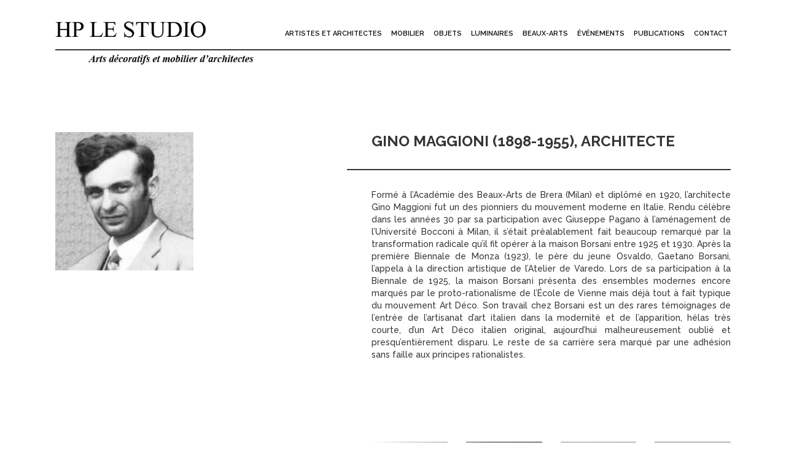

--- FILE ---
content_type: text/html; charset=UTF-8
request_url: https://galerielestudio-hp.com/portfolio_page/gino-maggioni/
body_size: 10252
content:

<!DOCTYPE html>
<html lang="fr-FR">
<head>
	<meta charset="UTF-8" />
	
				<meta name="viewport" content="width=device-width,initial-scale=1,user-scalable=no">
		
            
            
	<link rel="profile" href="https://gmpg.org/xfn/11" />
	<link rel="pingback" href="https://galerielestudio-hp.com/xmlrpc.php" />

	<title>HP Le Studio | Gino Maggioni</title>
<link rel='dns-prefetch' href='//fonts.googleapis.com' />
<link rel='dns-prefetch' href='//s.w.org' />
<link rel="alternate" type="application/rss+xml" title="HP Le Studio &raquo; Flux" href="https://galerielestudio-hp.com/feed/" />
<link rel="alternate" type="application/rss+xml" title="HP Le Studio &raquo; Flux des commentaires" href="https://galerielestudio-hp.com/comments/feed/" />
<link rel="alternate" type="application/rss+xml" title="HP Le Studio &raquo; Gino Maggioni Flux des commentaires" href="https://galerielestudio-hp.com/portfolio_page/gino-maggioni/feed/" />
		<script type="text/javascript">
			window._wpemojiSettings = {"baseUrl":"https:\/\/s.w.org\/images\/core\/emoji\/11\/72x72\/","ext":".png","svgUrl":"https:\/\/s.w.org\/images\/core\/emoji\/11\/svg\/","svgExt":".svg","source":{"concatemoji":"https:\/\/galerielestudio-hp.com\/wp-includes\/js\/wp-emoji-release.min.js?ver=5.0.24"}};
			!function(e,a,t){var n,r,o,i=a.createElement("canvas"),p=i.getContext&&i.getContext("2d");function s(e,t){var a=String.fromCharCode;p.clearRect(0,0,i.width,i.height),p.fillText(a.apply(this,e),0,0);e=i.toDataURL();return p.clearRect(0,0,i.width,i.height),p.fillText(a.apply(this,t),0,0),e===i.toDataURL()}function c(e){var t=a.createElement("script");t.src=e,t.defer=t.type="text/javascript",a.getElementsByTagName("head")[0].appendChild(t)}for(o=Array("flag","emoji"),t.supports={everything:!0,everythingExceptFlag:!0},r=0;r<o.length;r++)t.supports[o[r]]=function(e){if(!p||!p.fillText)return!1;switch(p.textBaseline="top",p.font="600 32px Arial",e){case"flag":return s([55356,56826,55356,56819],[55356,56826,8203,55356,56819])?!1:!s([55356,57332,56128,56423,56128,56418,56128,56421,56128,56430,56128,56423,56128,56447],[55356,57332,8203,56128,56423,8203,56128,56418,8203,56128,56421,8203,56128,56430,8203,56128,56423,8203,56128,56447]);case"emoji":return!s([55358,56760,9792,65039],[55358,56760,8203,9792,65039])}return!1}(o[r]),t.supports.everything=t.supports.everything&&t.supports[o[r]],"flag"!==o[r]&&(t.supports.everythingExceptFlag=t.supports.everythingExceptFlag&&t.supports[o[r]]);t.supports.everythingExceptFlag=t.supports.everythingExceptFlag&&!t.supports.flag,t.DOMReady=!1,t.readyCallback=function(){t.DOMReady=!0},t.supports.everything||(n=function(){t.readyCallback()},a.addEventListener?(a.addEventListener("DOMContentLoaded",n,!1),e.addEventListener("load",n,!1)):(e.attachEvent("onload",n),a.attachEvent("onreadystatechange",function(){"complete"===a.readyState&&t.readyCallback()})),(n=t.source||{}).concatemoji?c(n.concatemoji):n.wpemoji&&n.twemoji&&(c(n.twemoji),c(n.wpemoji)))}(window,document,window._wpemojiSettings);
		</script>
		<style type="text/css">
img.wp-smiley,
img.emoji {
	display: inline !important;
	border: none !important;
	box-shadow: none !important;
	height: 1em !important;
	width: 1em !important;
	margin: 0 .07em !important;
	vertical-align: -0.1em !important;
	background: none !important;
	padding: 0 !important;
}
</style>
<link rel='stylesheet' id='layerslider-css'  href='https://galerielestudio-hp.com/wp-content/plugins/LayerSlider/static/layerslider/css/layerslider.css?ver=6.9.2' type='text/css' media='all' />
<link rel='stylesheet' id='wp-block-library-css'  href='https://galerielestudio-hp.com/wp-includes/css/dist/block-library/style.min.css?ver=5.0.24' type='text/css' media='all' />
<link rel='stylesheet' id='mediaelement-css'  href='https://galerielestudio-hp.com/wp-includes/js/mediaelement/mediaelementplayer-legacy.min.css?ver=4.2.6-78496d1' type='text/css' media='all' />
<link rel='stylesheet' id='wp-mediaelement-css'  href='https://galerielestudio-hp.com/wp-includes/js/mediaelement/wp-mediaelement.min.css?ver=5.0.24' type='text/css' media='all' />
<link rel='stylesheet' id='bridge-default-style-css'  href='https://galerielestudio-hp.com/wp-content/themes/bridge/style.css?ver=5.0.24' type='text/css' media='all' />
<link rel='stylesheet' id='bridge-qode-font_awesome-css'  href='https://galerielestudio-hp.com/wp-content/themes/bridge/css/font-awesome/css/font-awesome.min.css?ver=5.0.24' type='text/css' media='all' />
<link rel='stylesheet' id='bridge-qode-font_elegant-css'  href='https://galerielestudio-hp.com/wp-content/themes/bridge/css/elegant-icons/style.min.css?ver=5.0.24' type='text/css' media='all' />
<link rel='stylesheet' id='bridge-qode-linea_icons-css'  href='https://galerielestudio-hp.com/wp-content/themes/bridge/css/linea-icons/style.css?ver=5.0.24' type='text/css' media='all' />
<link rel='stylesheet' id='bridge-qode-dripicons-css'  href='https://galerielestudio-hp.com/wp-content/themes/bridge/css/dripicons/dripicons.css?ver=5.0.24' type='text/css' media='all' />
<link rel='stylesheet' id='bridge-stylesheet-css'  href='https://galerielestudio-hp.com/wp-content/themes/bridge/css/stylesheet.min.css?ver=5.0.24' type='text/css' media='all' />
<style id='bridge-stylesheet-inline-css' type='text/css'>
 .postid-639 .content > .content_inner > .container, .postid-639 .content > .content_inner > .full_width { background-color: #ffffff;}

 .postid-639 .content > .content_inner > .container > .container_inner, .postid-639 .content > .content_inner > .full_width > .full_width_inner { padding-top: 135px;}

 .postid-639.disabled_footer_top .footer_top_holder, .postid-639.disabled_footer_bottom .footer_bottom_holder { display: none;}


</style>
<link rel='stylesheet' id='bridge-print-css'  href='https://galerielestudio-hp.com/wp-content/themes/bridge/css/print.css?ver=5.0.24' type='text/css' media='all' />
<link rel='stylesheet' id='bridge-style-dynamic-css'  href='https://galerielestudio-hp.com/wp-content/themes/bridge/css/style_dynamic.css?ver=1604053950' type='text/css' media='all' />
<link rel='stylesheet' id='bridge-responsive-css'  href='https://galerielestudio-hp.com/wp-content/themes/bridge/css/responsive.min.css?ver=5.0.24' type='text/css' media='all' />
<link rel='stylesheet' id='bridge-style-dynamic-responsive-css'  href='https://galerielestudio-hp.com/wp-content/themes/bridge/css/style_dynamic_responsive.css?ver=1604053950' type='text/css' media='all' />
<style id='bridge-style-dynamic-responsive-inline-css' type='text/css'>

/* responsive */
@media only screen and (max-width: 1000px){
header .q_logo img.mobile {
height: 70%!important;
}
h1{
text-align: left!important;
}
}

/* ----- COMING SOON ----- */
.home nav.main_menu.right {
  
}

.comingsoon-title{
    position: fixed!important;
    width: 400px!important;
    height: 20px!important;
    left: 50%!important;
    top: 50%!important;
    font-size: 30px;
    margin-left: -200px!important;
    margin-top: -10px!important;
}

.comingsoon-contact{
position: fixed!important;
    right: 50%!important;
    margin-right: -700px!important;
    width: 200px!important;
    bottom: 5%!important;
}

@media only screen and (max-width: 1400px) {
.comingsoon-contact{
    position: fixed!important;
    right: 5%!important;
    margin-right: 0px!important;
    width: 200px!important;
    bottom: 5%!important;
}
}

/* ----- BODY ----- */
.separator {
    background-color: #353535!important;
}

.home, .home .content, .home .wrapper, .home .container, .home .header_bottom, .home header.fixed.scrolled .header_bottom{
    background-color: transparent;
}

.page-id-6, .page-id-6 .content, .page-id-6 .wrapper, .page-id-6 .container, .page-id-6 .header_bottom, .page-id-6 header.fixed.scrolled .header_bottom{
    background-color: transparent;
}

a, abbr, acronym, address, applet, b, big, blockquote, body, caption, center, cite, code, dd, del, dfn, div, dl, dt, em, fieldset, font, form, h1, h2, h3, h4, h5, h6, html, i, iframe, ins, kbd, label, legend, li, object, ol, p, pre, q, s, samp, small, span, strike, strong, sub, sup, table, tbody, td, tfoot, th, thead, tr, tt, u, ul, var {
    text-align: justify;
}
em{
    font-style: inherit;
    text-transform: initial;
    font-size: 18px;
    font-weight: 400;
}

.vc_column_container>.vc_column-inner {
    width: initial!important;
}
/* ----- HEADER ----- */
.header_bottom {
    padding: 0 45px 30px 45px;
}

header .container_inner .header_inner_left {
    top: 30px;
}
nav.main_menu.right {
    top: 40px;
}
.header_bottom .container_inner {
    border-bottom: 2px solid #353535;
}

nav.main_menu>ul>li>a {
    padding: 5px 15px 6px;
    margin: 0 0 0 5px;
height: 12px;
    line-height: 10px!important;
background-color:transparent;
    -webkit-transition: background-color .3s ease-in-out,color .3s ease-in-out;
    -moz-transition: background-color .3s ease-in-out,color .3s ease-in-out;
    -o-transition: background-color .3s ease-in-out,color .3s ease-in-out;
    -ms-transition: background-color .3s ease-in-out,color .3s ease-in-out;
    transition: background-color .3s ease-in-out,color .3s ease-in-out;
}

nav.main_menu>ul>li.active>a{
background-color: #ddd;
color: #353535;
}

nav.main_menu ul li:hover a{
background-color: #ddd;
color: #353535;
}

.drop_down .second .inner ul li a{
    color: #353535;
}




header:not(.with_hover_bg_color) nav.main_menu > ul > li:hover > a{
opacity: 1;
}

.drop_down .second .inner > ul, li.narrow .second .inner ul {
    background-color: #353535;
margin-left: 5px;
}

.drop_down .narrow .second .inner ul li {
    width: 130px;
}
.drop_down .second .inner > ul, li.narrow .second .inner ul {
    background-color: transparent;
    padding-top: 20px;
}
/* ----- PAGES ----- */

.container .title_subtitle_holder {
    display: none;
}

/* ----- BIOGRAPHIE ----- */



/* ----- PORTFOLIO LIST----- */

.portfolio_slider .portfolio_like, .portfolio_slider a.lightbox, .portfolio_slider a.preview, .projects_holder article .portfolio_like, .projects_holder article a.lightbox, .projects_holder article a.preview {
    position: absolute;
    top: 0;
    left: 0;
    right: 0;
    bottom: 0;
    height: 100%;
    width: 100%;
    background-color: transparent !important;
border: 0 !important;
color: transparent !important;
}

.projects_holder article span.text_holder span span.text_inner .project_category{
display:none;
}

.masonry_with_space_only_image .hover_feature_holder_title_inner .portfolio_title a{
color: #fff;
position: absolute;
bottom: 20px;
right: 20px;
text-align: right;
width: 80%;
font-size: 22px;
line-height: 1.5em;
font-weight: 500;
}

/* ----- PORTFOLIO ITEM ----- */

.portfolio_single .portfolio_container {
    border-bottom: 2px solid #353535;
}

.two_columns_66_33>.column1 {
    width: 45%;
}

.two_columns_66_33>.column2 {
    width: 55%;
}

h1{
}

.portfolio_categories{
display:none;
}

.portfolio_page-template-default hr{
    margin-left: -40px;
border: 1px solid #353535;
    margin-top: 30px;
    margin-bottom: 30px;
}

/* ----- A PROPOS ----- */

.page-id-22 .flexslider, .page-id-22 .portfolio_slider {
    margin: 0;
}

.page-id-22 .vc_column_container:nth-child(3){
position:absolute;
bottom:0;
right:0;
}

/* ----- CONTACT ----- */

.qbutton.large {
    line-height: 0!important;
    font-size: 30px!important;
    padding: 0!important;
    float: right;
}

.qbutton{
margin-left:10px;
}

/* ----- OTHER----- */

body div.pp_default .pp_close::after, body div.pp_default a.pp_arrow_next::after, body div.pp_default a.pp_arrow_previous::after {
    color: #353535;
}



div.pp_overlay {
    background-color: white;
}

.qbutton{
height: 20px;
line-height: 20px;
float: right;
}

.caroufredsel-direction-nav a, .flex-direction-nav a {
    background-color: transparent !important;
}

/* ----- BLOG----- */

.q_masonry_blog article {
    width: 100%;
}

/* ----- RESPONSIVE ----- */

@media only screen and (max-width: 1400px) {
nav.main_menu>ul>li>a {
    padding: 5px 5px 6px;
font-size: 11px;
}
}
@media only screen and (max-width: 1000px){
.header_bottom, nav.mobile_menu {
    margin-bottom: 30px!important;
}
.mobile_menu_button {
    float: right;
    height: 0;
    margin: 0;
    padding: 20px;
    margin-top: -10px;
    margin-right: -20px;
}
.header_bottom .container_inner {
    border-bottom: none;
}
nav.mobile_menu {
    top: 60px;
}
.header_bottom, nav.mobile_menu {
    margin-bottom: 80px;
}
.two_columns_66_33>.column1 {
    width: 100%;
}
.two_columns_66_33>.column2 {
    width: 100%;
}
.vc_custom_1572709890091 {
    margin-left: 0px !important;
}
.content .container .container_inner, .header_inner_right.left_side .side_menu_button a:last-child {
    padding: 0!important;
}
nav.mobile_menu ul li.active>a {
    color: #353535;
}
}
</style>
<link rel='stylesheet' id='js_composer_front-css'  href='https://galerielestudio-hp.com/wp-content/plugins/js_composer/assets/css/js_composer.min.css?ver=6.0.5' type='text/css' media='all' />
<link rel='stylesheet' id='bridge-style-handle-google-fonts-css'  href='https://fonts.googleapis.com/css?family=Raleway%3A100%2C200%2C300%2C400%2C500%2C600%2C700%2C800%2C900%2C300italic%2C400italic%2C700italic&#038;subset=latin%2Clatin-ext&#038;ver=1.0.0' type='text/css' media='all' />
<!--[if lt IE 9]>
<link rel='stylesheet' id='vc_lte_ie9-css'  href='https://galerielestudio-hp.com/wp-content/plugins/js_composer/assets/css/vc_lte_ie9.min.css?ver=6.0.5' type='text/css' media='screen' />
<![endif]-->
<script type='text/javascript'>
/* <![CDATA[ */
var LS_Meta = {"v":"6.9.2"};
/* ]]> */
</script>
<script type='text/javascript' src='https://galerielestudio-hp.com/wp-content/plugins/LayerSlider/static/layerslider/js/greensock.js?ver=1.19.0'></script>
<script type='text/javascript' src='https://galerielestudio-hp.com/wp-includes/js/jquery/jquery.js?ver=1.12.4'></script>
<script type='text/javascript' src='https://galerielestudio-hp.com/wp-includes/js/jquery/jquery-migrate.min.js?ver=1.4.1'></script>
<script type='text/javascript' src='https://galerielestudio-hp.com/wp-content/plugins/LayerSlider/static/layerslider/js/layerslider.kreaturamedia.jquery.js?ver=6.9.2'></script>
<script type='text/javascript' src='https://galerielestudio-hp.com/wp-content/plugins/LayerSlider/static/layerslider/js/layerslider.transitions.js?ver=6.9.2'></script>
<script type='text/javascript'>
var mejsL10n = {"language":"fr","strings":{"mejs.install-flash":"Vous utilisez un navigateur qui n\u2019a pas le lecteur Flash activ\u00e9 ou install\u00e9. Veuillez activer votre extension Flash ou t\u00e9l\u00e9charger la derni\u00e8re version \u00e0 partir de cette adresse\u00a0: https:\/\/get.adobe.com\/flashplayer\/","mejs.fullscreen-off":"Quitter le plein \u00e9cran","mejs.fullscreen-on":"Passer en plein \u00e9cran","mejs.download-video":"T\u00e9l\u00e9charger la vid\u00e9o","mejs.fullscreen":"Plein \u00e9cran","mejs.time-jump-forward":["Saut en avant d\u20191 seconde","Avancer de %1 secondes"],"mejs.loop":"Lire en boucle","mejs.play":"Lecture","mejs.pause":"Pause","mejs.close":"Fermer","mejs.time-slider":"Curseur de temps","mejs.time-help-text":"Utilisez les fl\u00e8ches droite\/gauche pour avancer d\u2019une seconde, haut\/bas pour avancer de dix secondes.","mejs.time-skip-back":["Revenir une seconde en arri\u00e8re","Saut en arri\u00e8re de %1 seconde(s)"],"mejs.captions-subtitles":"L\u00e9gendes\/Sous-titres","mejs.captions-chapters":"Chapitres","mejs.none":"Aucun","mejs.mute-toggle":"Couper le son","mejs.volume-help-text":"Utilisez les fl\u00e8ches haut\/bas pour augmenter ou diminuer le volume.","mejs.unmute":"R\u00e9activer le son","mejs.mute":"Muet","mejs.volume-slider":"Curseur de volume","mejs.video-player":"Lecteur vid\u00e9o","mejs.audio-player":"Lecteur audio","mejs.ad-skip":"Passer la publicit\u00e9","mejs.ad-skip-info":["Passer dans %1 seconde","Passer dans %1 secondes"],"mejs.source-chooser":"S\u00e9lecteur de source","mejs.stop":"Arr\u00eater","mejs.speed-rate":"Taux de vitesse","mejs.live-broadcast":"\u00c9mission en direct","mejs.afrikaans":"Afrikaans","mejs.albanian":"Albanais","mejs.arabic":"Arabe","mejs.belarusian":"Bi\u00e9lorusse","mejs.bulgarian":"Bulgare","mejs.catalan":"Catalan","mejs.chinese":"Chinois","mejs.chinese-simplified":"Chinois (simplifi\u00e9)","mejs.chinese-traditional":"Chinois (traditionnel)","mejs.croatian":"Croate","mejs.czech":"Tch\u00e8que","mejs.danish":"Danois","mejs.dutch":"N\u00e9erlandais","mejs.english":"Anglais","mejs.estonian":"Estonien","mejs.filipino":"Filipino","mejs.finnish":"Terminer","mejs.french":"Fran\u00e7ais","mejs.galician":"Galicien","mejs.german":"Allemand","mejs.greek":"Grec","mejs.haitian-creole":"Cr\u00e9ole ha\u00eftien","mejs.hebrew":"H\u00e9breu","mejs.hindi":"Hindi","mejs.hungarian":"Hongrois","mejs.icelandic":"Islandais","mejs.indonesian":"Indon\u00e9sien","mejs.irish":"Irlandais","mejs.italian":"Italien","mejs.japanese":"Japonais","mejs.korean":"Cor\u00e9en","mejs.latvian":"Letton","mejs.lithuanian":"Lituanien","mejs.macedonian":"Mac\u00e9donien","mejs.malay":"Malais","mejs.maltese":"Maltais","mejs.norwegian":"Norv\u00e9gien","mejs.persian":"Perse","mejs.polish":"Polonais","mejs.portuguese":"Portugais","mejs.romanian":"Roumain","mejs.russian":"Russe","mejs.serbian":"Serbe","mejs.slovak":"Slovaque","mejs.slovenian":"Slov\u00e9nien","mejs.spanish":"Espagnol","mejs.swahili":"Swahili","mejs.swedish":"Su\u00e9dois","mejs.tagalog":"Tagalog","mejs.thai":"Thai","mejs.turkish":"Turc","mejs.ukrainian":"Ukrainien","mejs.vietnamese":"Vietnamien","mejs.welsh":"Ga\u00e9lique","mejs.yiddish":"Yiddish"}};
</script>
<script type='text/javascript' src='https://galerielestudio-hp.com/wp-includes/js/mediaelement/mediaelement-and-player.min.js?ver=4.2.6-78496d1'></script>
<script type='text/javascript' src='https://galerielestudio-hp.com/wp-includes/js/mediaelement/mediaelement-migrate.min.js?ver=5.0.24'></script>
<script type='text/javascript'>
/* <![CDATA[ */
var _wpmejsSettings = {"pluginPath":"\/wp-includes\/js\/mediaelement\/","classPrefix":"mejs-","stretching":"responsive"};
/* ]]> */
</script>
<meta name="generator" content="Powered by LayerSlider 6.9.2 - Multi-Purpose, Responsive, Parallax, Mobile-Friendly Slider Plugin for WordPress." />
<!-- LayerSlider updates and docs at: https://layerslider.kreaturamedia.com -->
<link rel='https://api.w.org/' href='https://galerielestudio-hp.com/wp-json/' />
<link rel="EditURI" type="application/rsd+xml" title="RSD" href="https://galerielestudio-hp.com/xmlrpc.php?rsd" />
<link rel="wlwmanifest" type="application/wlwmanifest+xml" href="https://galerielestudio-hp.com/wp-includes/wlwmanifest.xml" /> 
<link rel='prev' title='Alessandro Mazzucotteli' href='https://galerielestudio-hp.com/portfolio_page/alessandro-mazzucotteli/' />
<link rel='next' title='Angelo Lelli' href='https://galerielestudio-hp.com/portfolio_page/angelo-lelli-1915-1979-architecte/' />
<meta name="generator" content="WordPress 5.0.24" />
<link rel="canonical" href="https://galerielestudio-hp.com/portfolio_page/gino-maggioni/" />
<link rel='shortlink' href='https://galerielestudio-hp.com/?p=639' />
<link rel="alternate" type="application/json+oembed" href="https://galerielestudio-hp.com/wp-json/oembed/1.0/embed?url=https%3A%2F%2Fgalerielestudio-hp.com%2Fportfolio_page%2Fgino-maggioni%2F" />
<link rel="alternate" type="text/xml+oembed" href="https://galerielestudio-hp.com/wp-json/oembed/1.0/embed?url=https%3A%2F%2Fgalerielestudio-hp.com%2Fportfolio_page%2Fgino-maggioni%2F&#038;format=xml" />
		<style type="text/css">.recentcomments a{display:inline !important;padding:0 !important;margin:0 !important;}</style>
		<meta name="generator" content="Powered by WPBakery Page Builder - drag and drop page builder for WordPress."/>
<link rel="icon" href="https://galerielestudio-hp.com/wp-content/uploads/2022/10/1HPF.jpg" sizes="32x32" />
<link rel="icon" href="https://galerielestudio-hp.com/wp-content/uploads/2022/10/1HPF.jpg" sizes="192x192" />
<link rel="apple-touch-icon-precomposed" href="https://galerielestudio-hp.com/wp-content/uploads/2022/10/1HPF.jpg" />
<meta name="msapplication-TileImage" content="https://galerielestudio-hp.com/wp-content/uploads/2022/10/1HPF.jpg" />
<noscript><style> .wpb_animate_when_almost_visible { opacity: 1; }</style></noscript></head>

<body data-rsssl=1 class="portfolio_page-template-default single single-portfolio_page postid-639 bridge-core-1.0.7  qode-page-loading-effect-enabled qode-title-hidden qode_grid_1300 qode-theme-ver-18.2.1 qode-theme-bridge disabled_footer_top disabled_footer_bottom qode_header_in_grid wpb-js-composer js-comp-ver-6.0.5 vc_responsive" itemscope itemtype="http://schema.org/WebPage">



		<div class="qode-page-loading-effect-holder">
		<div class="ajax_loader"><div class="ajax_loader_1"><div class="pulse"></div></div></div>
			</div>
	
<div class="wrapper">
	<div class="wrapper_inner">

    
		<!-- Google Analytics start -->
				<!-- Google Analytics end -->

		
	<header class=" scroll_header_top_area  fixed scrolled_not_transparent page_header">
	<div class="header_inner clearfix">
				<div class="header_top_bottom_holder">
			
			<div class="header_bottom clearfix" style='' >
								<div class="container">
					<div class="container_inner clearfix">
																				<div class="header_inner_left">
																	<div class="mobile_menu_button">
		<span>
			<i class="qode_icon_font_awesome fa fa-bars " ></i>		</span>
	</div>
								<div class="logo_wrapper" >
	<div class="q_logo">
		<a itemprop="url" href="https://galerielestudio-hp.com/" >
             <img itemprop="image" class="normal" src="https://galerielestudio-hp.com/wp-content/uploads/2019/11/HPLeStudio_Logo.png" alt="Logo"> 			 <img itemprop="image" class="light" src="https://galerielestudio-hp.com/wp-content/themes/bridge/img/logo_white.png" alt="Logo"/> 			 <img itemprop="image" class="dark" src="https://galerielestudio-hp.com/wp-content/themes/bridge/img/logo_black.png" alt="Logo"/> 			 <img itemprop="image" class="sticky" src="https://galerielestudio-hp.com/wp-content/themes/bridge/img/logo_black.png" alt="Logo"/> 			 <img itemprop="image" class="mobile" src="https://galerielestudio-hp.com/wp-content/uploads/2019/11/HPLeStudio_Logo.png" alt="Logo"/> 					</a>
	</div>
	</div>															</div>
															<div class="header_inner_right">
									<div class="side_menu_button_wrapper right">
																														<div class="side_menu_button">
																																											</div>
									</div>
								</div>
							
							
							<nav class="main_menu drop_down right">
								<ul id="menu-hp-le-studio-menu" class=""><li id="nav-menu-item-34" class="menu-item menu-item-type-post_type menu-item-object-page menu-item-has-children  has_sub narrow"><a href="https://galerielestudio-hp.com/artistes-et-architectes/" class=" no_link" style="cursor: default;" onclick="JavaScript: return false;"><i class="menu_icon blank fa"></i><span>Artistes et Architectes</span><span class="plus"></span></a>
<div class="second"><div class="inner"><ul>
	<li id="nav-menu-item-286" class="menu-item menu-item-type-post_type menu-item-object-page "><a href="https://galerielestudio-hp.com/artistes-et-architectes/biographies/" class=""><i class="menu_icon blank fa"></i><span>Biographies</span><span class="plus"></span></a></li>
	<li id="nav-menu-item-283" class="menu-item menu-item-type-post_type menu-item-object-page "><a href="https://galerielestudio-hp.com/artistes-et-architectes/liste/" class=""><i class="menu_icon blank fa"></i><span>Liste</span><span class="plus"></span></a></li>
</ul></div></div>
</li>
<li id="nav-menu-item-33" class="menu-item menu-item-type-post_type menu-item-object-page  narrow"><a href="https://galerielestudio-hp.com/mobilier/" class=""><i class="menu_icon blank fa"></i><span>Mobilier</span><span class="plus"></span></a></li>
<li id="nav-menu-item-32" class="menu-item menu-item-type-post_type menu-item-object-page  narrow"><a href="https://galerielestudio-hp.com/objets/" class=""><i class="menu_icon blank fa"></i><span>Objets</span><span class="plus"></span></a></li>
<li id="nav-menu-item-31" class="menu-item menu-item-type-post_type menu-item-object-page  narrow"><a href="https://galerielestudio-hp.com/luminaires/" class=""><i class="menu_icon blank fa"></i><span>Luminaires</span><span class="plus"></span></a></li>
<li id="nav-menu-item-30" class="menu-item menu-item-type-post_type menu-item-object-page  narrow"><a href="https://galerielestudio-hp.com/beaux-arts/" class=""><i class="menu_icon blank fa"></i><span>Beaux-Arts</span><span class="plus"></span></a></li>
<li id="nav-menu-item-29" class="menu-item menu-item-type-post_type menu-item-object-page  narrow"><a href="https://galerielestudio-hp.com/evenement/" class=""><i class="menu_icon blank fa"></i><span>Événements</span><span class="plus"></span></a></li>
<li id="nav-menu-item-284" class="menu-item menu-item-type-post_type menu-item-object-page  narrow"><a href="https://galerielestudio-hp.com/artistes-et-architectes/publications/" class=""><i class="menu_icon blank fa"></i><span>Publications</span><span class="plus"></span></a></li>
<li id="nav-menu-item-27" class="menu-item menu-item-type-post_type menu-item-object-page  narrow"><a href="https://galerielestudio-hp.com/contact/" class=""><i class="menu_icon blank fa"></i><span>Contact</span><span class="plus"></span></a></li>
</ul>							</nav>
														<nav class="mobile_menu">
	<ul id="menu-hp-le-studio-menu-1" class=""><li id="mobile-menu-item-34" class="menu-item menu-item-type-post_type menu-item-object-page menu-item-has-children  has_sub"><h3><span>Artistes et Architectes</span></h3><span class="mobile_arrow"><i class="fa fa-angle-right"></i><i class="fa fa-angle-down"></i></span>
<ul class="sub_menu">
	<li id="mobile-menu-item-286" class="menu-item menu-item-type-post_type menu-item-object-page "><a href="https://galerielestudio-hp.com/artistes-et-architectes/biographies/" class=""><span>Biographies</span></a><span class="mobile_arrow"><i class="fa fa-angle-right"></i><i class="fa fa-angle-down"></i></span></li>
	<li id="mobile-menu-item-283" class="menu-item menu-item-type-post_type menu-item-object-page "><a href="https://galerielestudio-hp.com/artistes-et-architectes/liste/" class=""><span>Liste</span></a><span class="mobile_arrow"><i class="fa fa-angle-right"></i><i class="fa fa-angle-down"></i></span></li>
</ul>
</li>
<li id="mobile-menu-item-33" class="menu-item menu-item-type-post_type menu-item-object-page "><a href="https://galerielestudio-hp.com/mobilier/" class=""><span>Mobilier</span></a><span class="mobile_arrow"><i class="fa fa-angle-right"></i><i class="fa fa-angle-down"></i></span></li>
<li id="mobile-menu-item-32" class="menu-item menu-item-type-post_type menu-item-object-page "><a href="https://galerielestudio-hp.com/objets/" class=""><span>Objets</span></a><span class="mobile_arrow"><i class="fa fa-angle-right"></i><i class="fa fa-angle-down"></i></span></li>
<li id="mobile-menu-item-31" class="menu-item menu-item-type-post_type menu-item-object-page "><a href="https://galerielestudio-hp.com/luminaires/" class=""><span>Luminaires</span></a><span class="mobile_arrow"><i class="fa fa-angle-right"></i><i class="fa fa-angle-down"></i></span></li>
<li id="mobile-menu-item-30" class="menu-item menu-item-type-post_type menu-item-object-page "><a href="https://galerielestudio-hp.com/beaux-arts/" class=""><span>Beaux-Arts</span></a><span class="mobile_arrow"><i class="fa fa-angle-right"></i><i class="fa fa-angle-down"></i></span></li>
<li id="mobile-menu-item-29" class="menu-item menu-item-type-post_type menu-item-object-page "><a href="https://galerielestudio-hp.com/evenement/" class=""><span>Événements</span></a><span class="mobile_arrow"><i class="fa fa-angle-right"></i><i class="fa fa-angle-down"></i></span></li>
<li id="mobile-menu-item-284" class="menu-item menu-item-type-post_type menu-item-object-page "><a href="https://galerielestudio-hp.com/artistes-et-architectes/publications/" class=""><span>Publications</span></a><span class="mobile_arrow"><i class="fa fa-angle-right"></i><i class="fa fa-angle-down"></i></span></li>
<li id="mobile-menu-item-27" class="menu-item menu-item-type-post_type menu-item-object-page "><a href="https://galerielestudio-hp.com/contact/" class=""><span>Contact</span></a><span class="mobile_arrow"><i class="fa fa-angle-right"></i><i class="fa fa-angle-down"></i></span></li>
</ul></nav>																				</div>
					</div>
									</div>
			</div>
		</div>
</header>	<a id="back_to_top" href="#">
        <span class="fa-stack">
            <i class="qode_icon_font_awesome fa fa-arrow-up " ></i>        </span>
	</a>
	
	
    
    
    <div class="content content_top_margin">
        <div class="content_inner  ">
    																<div class="container" style='background-color:#ffffff'>
                    					<div class="container_inner default_template_holder clearfix" style="padding-top:135px">
													
		<div class="portfolio_single portfolio_template_1">
				<div class="two_columns_66_33 clearfix portfolio_container">
				<div class="column1">
					<div class="column_inner">
						<div class="portfolio_images">
																										<a itemprop="image" class="lightbox_single_portfolio" title="maggioni-portrait" href="https://galerielestudio-hp.com/wp-content/uploads/2020/04/maggioni-portrait.jpg" data-rel="prettyPhoto[single_pretty_photo]">
											<img itemprop="image" src="https://galerielestudio-hp.com/wp-content/uploads/2020/04/maggioni-portrait.jpg" alt="" />
										</a>
															</div>
					</div>
				</div>
				<div class="column2">
					<div class="column_inner">
						<div class="portfolio_detail portfolio_single_no_follow clearfix">
																													<div class="info portfolio_categories">
									<h6>Category </h6>
													<span class="category">
													Biographies													</span>
								</div>
																												<div class="info portfolio_content">
								<div      class="vc_row wpb_row section vc_row-fluid " style=' text-align:left;'><div class=" full_section_inner clearfix"><div class="wpb_column vc_column_container vc_col-sm-12"><div class="vc_column-inner"><div class="wpb_wrapper">
	<div class="wpb_text_column wpb_content_element ">
		<div class="wpb_wrapper">
			<h1>Gino Maggioni (1898-1955), architecte</h1>
<hr />
<p>Formé à l’Académie des Beaux-Arts de Brera (Milan) et diplômé en 1920, l’architecte Gino Maggioni fut un des pionniers du mouvement moderne en Italie. Rendu célèbre dans les années 30 par sa participation avec Giuseppe Pagano à l’aménagement de l’Université Bocconi à Milan, il s’était préalablement fait beaucoup remarqué par la transformation radicale qu’il fit opérer à la maison Borsani entre 1925 et 1930. Après la première Biennale de Monza (1923), le père du jeune Osvaldo, Gaetano Borsani, l’appela à la direction artistique de l’Atelier de Varedo. Lors de sa participation à la Biennale de 1925, la maison Borsani présenta des ensembles modernes encore marqués par le proto-rationalisme de l’École de Vienne mais déjà tout à fait typique du mouvement Art Déco. Son travail chez Borsani est un des rares témoignages de l’entrée de l’artisanat d’art italien dans la modernité et de l’apparition, hélas très courte, d’un Art Déco italien original, aujourd’hui malheureusement oublié et presqu’entièrement disparu. Le reste de sa carrière sera marqué par une adhésion sans faille aux principes rationalistes.</p>

		</div> 
	</div> 	<div class="vc_empty_space"  style="height: 32px" ><span
			class="vc_empty_space_inner">
			<span class="empty_space_image"  ></span>
		</span></div>

	<div class="vc_empty_space"  style="height: 100px" ><span
			class="vc_empty_space_inner">
			<span class="empty_space_image"  ></span>
		</span></div>

</div></div></div></div></div><div      class="vc_row wpb_row section vc_row-fluid " style=' text-align:left;'><div class=" full_section_inner clearfix"><div class="wpb_column vc_column_container vc_col-sm-3"><div class="vc_column-inner"><div class="wpb_wrapper">
	<div class="wpb_single_image wpb_content_element vc_align_left">
		<div class="wpb_wrapper">
			
			<a href="https://galerielestudio-hp.com/portfolio_page/gino-maggioni-1925/" target="_self"><div class="vc_single_image-wrapper   vc_box_border_grey"><img width="150" height="150" src="https://galerielestudio-hp.com/wp-content/uploads/2019/11/HP1.3.013-150x150.jpg" class="vc_single_image-img attachment-thumbnail" alt="" srcset="https://galerielestudio-hp.com/wp-content/uploads/2019/11/HP1.3.013-150x150.jpg 150w, https://galerielestudio-hp.com/wp-content/uploads/2019/11/HP1.3.013-570x570.jpg 570w, https://galerielestudio-hp.com/wp-content/uploads/2019/11/HP1.3.013-500x500.jpg 500w" sizes="(max-width: 150px) 100vw, 150px" /></div></a>
		</div>
	</div>
</div></div></div><div class="wpb_column vc_column_container vc_col-sm-3"><div class="vc_column-inner"><div class="wpb_wrapper">
	<div class="wpb_single_image wpb_content_element vc_align_left">
		<div class="wpb_wrapper">
			
			<a href="https://galerielestudio-hp.com/portfolio_page/gino-maggioni-1925-2/" target="_self"><div class="vc_single_image-wrapper   vc_box_border_grey"><img width="150" height="150" src="https://galerielestudio-hp.com/wp-content/uploads/2019/11/HP1.3.015-150x150.jpg" class="vc_single_image-img attachment-thumbnail" alt="" srcset="https://galerielestudio-hp.com/wp-content/uploads/2019/11/HP1.3.015-150x150.jpg 150w, https://galerielestudio-hp.com/wp-content/uploads/2019/11/HP1.3.015-570x570.jpg 570w, https://galerielestudio-hp.com/wp-content/uploads/2019/11/HP1.3.015-500x500.jpg 500w, https://galerielestudio-hp.com/wp-content/uploads/2019/11/HP1.3.015-1000x1000.jpg 1000w" sizes="(max-width: 150px) 100vw, 150px" /></div></a>
		</div>
	</div>
</div></div></div><div class="wpb_column vc_column_container vc_col-sm-3"><div class="vc_column-inner"><div class="wpb_wrapper">
	<div class="wpb_single_image wpb_content_element vc_align_left">
		<div class="wpb_wrapper">
			
			<a href="https://galerielestudio-hp.com/portfolio_page/chaises-maggioni/" target="_self"><div class="vc_single_image-wrapper   vc_box_border_grey"><img width="150" height="150" src="https://galerielestudio-hp.com/wp-content/uploads/2020/02/1.HP_.LS_.003-150x150.jpg" class="vc_single_image-img attachment-thumbnail" alt="" srcset="https://galerielestudio-hp.com/wp-content/uploads/2020/02/1.HP_.LS_.003-150x150.jpg 150w, https://galerielestudio-hp.com/wp-content/uploads/2020/02/1.HP_.LS_.003-570x570.jpg 570w, https://galerielestudio-hp.com/wp-content/uploads/2020/02/1.HP_.LS_.003-500x500.jpg 500w" sizes="(max-width: 150px) 100vw, 150px" /></div></a>
		</div>
	</div>
</div></div></div><div class="wpb_column vc_column_container vc_col-sm-3"><div class="vc_column-inner"><div class="wpb_wrapper">
	<div class="wpb_single_image wpb_content_element vc_align_left">
		<div class="wpb_wrapper">
			
			<a href="https://galerielestudio-hp.com/portfolio_page/franco-albini-1957/" target="_self"><div class="vc_single_image-wrapper   vc_box_border_grey"><img width="150" height="150" src="https://galerielestudio-hp.com/wp-content/uploads/2019/11/HP1.3.012-150x150.jpg" class="vc_single_image-img attachment-thumbnail" alt="" srcset="https://galerielestudio-hp.com/wp-content/uploads/2019/11/HP1.3.012-150x150.jpg 150w, https://galerielestudio-hp.com/wp-content/uploads/2019/11/HP1.3.012-570x570.jpg 570w, https://galerielestudio-hp.com/wp-content/uploads/2019/11/HP1.3.012-500x500.jpg 500w" sizes="(max-width: 150px) 100vw, 150px" /></div></a>
		</div>
	</div>
</div></div></div></div></div><div      class="vc_row wpb_row section vc_row-fluid " style=' text-align:left;'><div class=" full_section_inner clearfix"><div class="wpb_column vc_column_container vc_col-sm-12"><div class="vc_column-inner"><div class="wpb_wrapper"></div></div></div></div></div>
							</div>
							<div class="portfolio_social_holder">
																							</div>
						</div>
					</div>
				</div>
			</div>
            <div class="portfolio_navigation ">
    <div class="portfolio_prev">
        <a href="https://galerielestudio-hp.com/portfolio_page/alessandro-mazzucotteli/" rel="prev"><i class="fa fa-angle-left"></i></a>    </div>
            <div class="portfolio_button"><a itemprop="url" href="https://galerielestudio-hp.com/artistes-et-architectes/"></a></div>
        <div class="portfolio_next">
        <a href="https://galerielestudio-hp.com/portfolio_page/angelo-lelli-1915-1979-architecte/" rel="next"><i class="fa fa-angle-right"></i></a>    </div>
</div>
				</div>
												                        						
					</div>
                    				</div>
								
	</div>
</div>



	<footer >
		<div class="footer_inner clearfix">
				<div class="footer_top_holder">
            			<div class="footer_top">
								<div class="container">
					<div class="container_inner">
																	<div class="four_columns clearfix">
								<div class="column1 footer_col1">
									<div class="column_inner">
																			</div>
								</div>
								<div class="column2 footer_col2">
									<div class="column_inner">
																			</div>
								</div>
								<div class="column3 footer_col3">
									<div class="column_inner">
																			</div>
								</div>
								<div class="column4 footer_col4">
									<div class="column_inner">
																			</div>
								</div>
							</div>
															</div>
				</div>
							</div>
					</div>
							<div class="footer_bottom_holder">
                									<div class="footer_bottom">
							</div>
								</div>
				</div>
	</footer>
		
</div>
</div>
<script type='text/javascript' src='https://galerielestudio-hp.com/wp-includes/js/jquery/ui/core.min.js?ver=1.11.4'></script>
<script type='text/javascript' src='https://galerielestudio-hp.com/wp-includes/js/jquery/ui/widget.min.js?ver=1.11.4'></script>
<script type='text/javascript' src='https://galerielestudio-hp.com/wp-includes/js/jquery/ui/accordion.min.js?ver=1.11.4'></script>
<script type='text/javascript' src='https://galerielestudio-hp.com/wp-includes/js/jquery/ui/position.min.js?ver=1.11.4'></script>
<script type='text/javascript' src='https://galerielestudio-hp.com/wp-includes/js/jquery/ui/menu.min.js?ver=1.11.4'></script>
<script type='text/javascript' src='https://galerielestudio-hp.com/wp-includes/js/wp-a11y.min.js?ver=5.0.24'></script>
<script type='text/javascript'>
/* <![CDATA[ */
var uiAutocompleteL10n = {"noResults":"Aucun r\u00e9sultat.","oneResult":"Un r\u00e9sultat trouv\u00e9. Utilisez les fl\u00e8ches haut et bas du clavier pour les parcourir. ","manyResults":"%d r\u00e9sultats trouv\u00e9s. Utilisez les fl\u00e8ches haut et bas du clavier pour les parcourir.","itemSelected":"\u00c9l\u00e9ment s\u00e9lectionn\u00e9."};
/* ]]> */
</script>
<script type='text/javascript' src='https://galerielestudio-hp.com/wp-includes/js/jquery/ui/autocomplete.min.js?ver=1.11.4'></script>
<script type='text/javascript' src='https://galerielestudio-hp.com/wp-includes/js/jquery/ui/button.min.js?ver=1.11.4'></script>
<script type='text/javascript' src='https://galerielestudio-hp.com/wp-includes/js/jquery/ui/datepicker.min.js?ver=1.11.4'></script>
<script type='text/javascript'>
jQuery(document).ready(function(jQuery){jQuery.datepicker.setDefaults({"closeText":"Fermer","currentText":"Aujourd\u2019hui","monthNames":["janvier","f\u00e9vrier","mars","avril","mai","juin","juillet","ao\u00fbt","septembre","octobre","novembre","d\u00e9cembre"],"monthNamesShort":["Jan","F\u00e9v","Mar","Avr","Mai","Juin","Juil","Ao\u00fbt","Sep","Oct","Nov","D\u00e9c"],"nextText":"Suivant","prevText":"Pr\u00e9c\u00e9dent","dayNames":["dimanche","lundi","mardi","mercredi","jeudi","vendredi","samedi"],"dayNamesShort":["dim","lun","mar","mer","jeu","ven","sam"],"dayNamesMin":["D","L","M","M","J","V","S"],"dateFormat":"d MM yy","firstDay":1,"isRTL":false});});
</script>
<script type='text/javascript' src='https://galerielestudio-hp.com/wp-includes/js/jquery/ui/mouse.min.js?ver=1.11.4'></script>
<script type='text/javascript' src='https://galerielestudio-hp.com/wp-includes/js/jquery/ui/resizable.min.js?ver=1.11.4'></script>
<script type='text/javascript' src='https://galerielestudio-hp.com/wp-includes/js/jquery/ui/draggable.min.js?ver=1.11.4'></script>
<script type='text/javascript' src='https://galerielestudio-hp.com/wp-includes/js/jquery/ui/dialog.min.js?ver=1.11.4'></script>
<script type='text/javascript' src='https://galerielestudio-hp.com/wp-includes/js/jquery/ui/droppable.min.js?ver=1.11.4'></script>
<script type='text/javascript' src='https://galerielestudio-hp.com/wp-includes/js/jquery/ui/progressbar.min.js?ver=1.11.4'></script>
<script type='text/javascript' src='https://galerielestudio-hp.com/wp-includes/js/jquery/ui/selectable.min.js?ver=1.11.4'></script>
<script type='text/javascript' src='https://galerielestudio-hp.com/wp-includes/js/jquery/ui/sortable.min.js?ver=1.11.4'></script>
<script type='text/javascript' src='https://galerielestudio-hp.com/wp-includes/js/jquery/ui/slider.min.js?ver=1.11.4'></script>
<script type='text/javascript' src='https://galerielestudio-hp.com/wp-includes/js/jquery/ui/spinner.min.js?ver=1.11.4'></script>
<script type='text/javascript' src='https://galerielestudio-hp.com/wp-includes/js/jquery/ui/tooltip.min.js?ver=1.11.4'></script>
<script type='text/javascript' src='https://galerielestudio-hp.com/wp-includes/js/jquery/ui/tabs.min.js?ver=1.11.4'></script>
<script type='text/javascript' src='https://galerielestudio-hp.com/wp-includes/js/jquery/ui/effect.min.js?ver=1.11.4'></script>
<script type='text/javascript' src='https://galerielestudio-hp.com/wp-includes/js/jquery/ui/effect-blind.min.js?ver=1.11.4'></script>
<script type='text/javascript' src='https://galerielestudio-hp.com/wp-includes/js/jquery/ui/effect-bounce.min.js?ver=1.11.4'></script>
<script type='text/javascript' src='https://galerielestudio-hp.com/wp-includes/js/jquery/ui/effect-clip.min.js?ver=1.11.4'></script>
<script type='text/javascript' src='https://galerielestudio-hp.com/wp-includes/js/jquery/ui/effect-drop.min.js?ver=1.11.4'></script>
<script type='text/javascript' src='https://galerielestudio-hp.com/wp-includes/js/jquery/ui/effect-explode.min.js?ver=1.11.4'></script>
<script type='text/javascript' src='https://galerielestudio-hp.com/wp-includes/js/jquery/ui/effect-fade.min.js?ver=1.11.4'></script>
<script type='text/javascript' src='https://galerielestudio-hp.com/wp-includes/js/jquery/ui/effect-fold.min.js?ver=1.11.4'></script>
<script type='text/javascript' src='https://galerielestudio-hp.com/wp-includes/js/jquery/ui/effect-highlight.min.js?ver=1.11.4'></script>
<script type='text/javascript' src='https://galerielestudio-hp.com/wp-includes/js/jquery/ui/effect-pulsate.min.js?ver=1.11.4'></script>
<script type='text/javascript' src='https://galerielestudio-hp.com/wp-includes/js/jquery/ui/effect-size.min.js?ver=1.11.4'></script>
<script type='text/javascript' src='https://galerielestudio-hp.com/wp-includes/js/jquery/ui/effect-scale.min.js?ver=1.11.4'></script>
<script type='text/javascript' src='https://galerielestudio-hp.com/wp-includes/js/jquery/ui/effect-shake.min.js?ver=1.11.4'></script>
<script type='text/javascript' src='https://galerielestudio-hp.com/wp-includes/js/jquery/ui/effect-slide.min.js?ver=1.11.4'></script>
<script type='text/javascript' src='https://galerielestudio-hp.com/wp-includes/js/jquery/ui/effect-transfer.min.js?ver=1.11.4'></script>
<script type='text/javascript' src='https://galerielestudio-hp.com/wp-content/themes/bridge/js/plugins/doubletaptogo.js?ver=5.0.24'></script>
<script type='text/javascript' src='https://galerielestudio-hp.com/wp-content/themes/bridge/js/plugins/modernizr.min.js?ver=5.0.24'></script>
<script type='text/javascript' src='https://galerielestudio-hp.com/wp-content/themes/bridge/js/plugins/jquery.appear.js?ver=5.0.24'></script>
<script type='text/javascript' src='https://galerielestudio-hp.com/wp-includes/js/hoverIntent.min.js?ver=1.8.1'></script>
<script type='text/javascript' src='https://galerielestudio-hp.com/wp-content/themes/bridge/js/plugins/counter.js?ver=5.0.24'></script>
<script type='text/javascript' src='https://galerielestudio-hp.com/wp-content/themes/bridge/js/plugins/easypiechart.js?ver=5.0.24'></script>
<script type='text/javascript' src='https://galerielestudio-hp.com/wp-content/themes/bridge/js/plugins/mixitup.js?ver=5.0.24'></script>
<script type='text/javascript' src='https://galerielestudio-hp.com/wp-content/themes/bridge/js/plugins/jquery.prettyPhoto.js?ver=5.0.24'></script>
<script type='text/javascript' src='https://galerielestudio-hp.com/wp-content/themes/bridge/js/plugins/jquery.fitvids.js?ver=5.0.24'></script>
<script type='text/javascript' src='https://galerielestudio-hp.com/wp-content/themes/bridge/js/plugins/jquery.flexslider-min.js?ver=5.0.24'></script>
<script type='text/javascript' src='https://galerielestudio-hp.com/wp-includes/js/mediaelement/wp-mediaelement.min.js?ver=5.0.24'></script>
<script type='text/javascript' src='https://galerielestudio-hp.com/wp-content/themes/bridge/js/plugins/infinitescroll.min.js?ver=5.0.24'></script>
<script type='text/javascript' src='https://galerielestudio-hp.com/wp-content/themes/bridge/js/plugins/jquery.waitforimages.js?ver=5.0.24'></script>
<script type='text/javascript' src='https://galerielestudio-hp.com/wp-includes/js/jquery/jquery.form.min.js?ver=4.2.1'></script>
<script type='text/javascript' src='https://galerielestudio-hp.com/wp-content/themes/bridge/js/plugins/waypoints.min.js?ver=5.0.24'></script>
<script type='text/javascript' src='https://galerielestudio-hp.com/wp-content/themes/bridge/js/plugins/jplayer.min.js?ver=5.0.24'></script>
<script type='text/javascript' src='https://galerielestudio-hp.com/wp-content/themes/bridge/js/plugins/bootstrap.carousel.js?ver=5.0.24'></script>
<script type='text/javascript' src='https://galerielestudio-hp.com/wp-content/themes/bridge/js/plugins/skrollr.js?ver=5.0.24'></script>
<script type='text/javascript' src='https://galerielestudio-hp.com/wp-content/themes/bridge/js/plugins/Chart.min.js?ver=5.0.24'></script>
<script type='text/javascript' src='https://galerielestudio-hp.com/wp-content/themes/bridge/js/plugins/jquery.easing.1.3.js?ver=5.0.24'></script>
<script type='text/javascript' src='https://galerielestudio-hp.com/wp-content/themes/bridge/js/plugins/abstractBaseClass.js?ver=5.0.24'></script>
<script type='text/javascript' src='https://galerielestudio-hp.com/wp-content/themes/bridge/js/plugins/jquery.countdown.js?ver=5.0.24'></script>
<script type='text/javascript' src='https://galerielestudio-hp.com/wp-content/themes/bridge/js/plugins/jquery.multiscroll.min.js?ver=5.0.24'></script>
<script type='text/javascript' src='https://galerielestudio-hp.com/wp-content/themes/bridge/js/plugins/jquery.justifiedGallery.min.js?ver=5.0.24'></script>
<script type='text/javascript' src='https://galerielestudio-hp.com/wp-content/themes/bridge/js/plugins/bigtext.js?ver=5.0.24'></script>
<script type='text/javascript' src='https://galerielestudio-hp.com/wp-content/themes/bridge/js/plugins/jquery.sticky-kit.min.js?ver=5.0.24'></script>
<script type='text/javascript' src='https://galerielestudio-hp.com/wp-content/themes/bridge/js/plugins/owl.carousel.min.js?ver=5.0.24'></script>
<script type='text/javascript' src='https://galerielestudio-hp.com/wp-content/themes/bridge/js/plugins/typed.js?ver=5.0.24'></script>
<script type='text/javascript' src='https://galerielestudio-hp.com/wp-content/themes/bridge/js/plugins/jquery.carouFredSel-6.2.1.min.js?ver=5.0.24'></script>
<script type='text/javascript' src='https://galerielestudio-hp.com/wp-content/themes/bridge/js/plugins/lemmon-slider.min.js?ver=5.0.24'></script>
<script type='text/javascript' src='https://galerielestudio-hp.com/wp-content/themes/bridge/js/plugins/jquery.fullPage.min.js?ver=5.0.24'></script>
<script type='text/javascript' src='https://galerielestudio-hp.com/wp-content/themes/bridge/js/plugins/jquery.mousewheel.min.js?ver=5.0.24'></script>
<script type='text/javascript' src='https://galerielestudio-hp.com/wp-content/themes/bridge/js/plugins/jquery.touchSwipe.min.js?ver=5.0.24'></script>
<script type='text/javascript' src='https://galerielestudio-hp.com/wp-content/themes/bridge/js/plugins/jquery.isotope.min.js?ver=5.0.24'></script>
<script type='text/javascript' src='https://galerielestudio-hp.com/wp-content/themes/bridge/js/plugins/packery-mode.pkgd.min.js?ver=5.0.24'></script>
<script type='text/javascript' src='https://galerielestudio-hp.com/wp-content/themes/bridge/js/plugins/jquery.stretch.js?ver=5.0.24'></script>
<script type='text/javascript' src='https://galerielestudio-hp.com/wp-content/themes/bridge/js/plugins/imagesloaded.js?ver=5.0.24'></script>
<script type='text/javascript' src='https://galerielestudio-hp.com/wp-content/themes/bridge/js/plugins/rangeslider.min.js?ver=5.0.24'></script>
<script type='text/javascript' src='https://galerielestudio-hp.com/wp-content/themes/bridge/js/plugins/jquery.event.move.js?ver=5.0.24'></script>
<script type='text/javascript' src='https://galerielestudio-hp.com/wp-content/themes/bridge/js/plugins/jquery.twentytwenty.js?ver=5.0.24'></script>
<script type='text/javascript' src='https://galerielestudio-hp.com/wp-content/themes/bridge/js/default_dynamic.js?ver=1604053950'></script>
<script type='text/javascript'>
/* <![CDATA[ */
var QodeAdminAjax = {"ajaxurl":"https:\/\/galerielestudio-hp.com\/wp-admin\/admin-ajax.php"};
var qodeGlobalVars = {"vars":{"qodeAddingToCartLabel":"Adding to Cart...","page_scroll_amount_for_sticky":""}};
/* ]]> */
</script>
<script type='text/javascript' src='https://galerielestudio-hp.com/wp-content/themes/bridge/js/default.min.js?ver=5.0.24'></script>
<script type='text/javascript' src='https://galerielestudio-hp.com/wp-includes/js/comment-reply.min.js?ver=5.0.24'></script>
<script type='text/javascript' src='https://galerielestudio-hp.com/wp-content/plugins/js_composer/assets/js/dist/js_composer_front.min.js?ver=6.0.5'></script>
<script type='text/javascript'>
/* <![CDATA[ */
var qodeLike = {"ajaxurl":"https:\/\/galerielestudio-hp.com\/wp-admin\/admin-ajax.php"};
/* ]]> */
</script>
<script type='text/javascript' src='https://galerielestudio-hp.com/wp-content/themes/bridge/js/plugins/qode-like.min.js?ver=5.0.24'></script>
<script type='text/javascript' src='https://galerielestudio-hp.com/wp-includes/js/wp-embed.min.js?ver=5.0.24'></script>
</body>
</html>